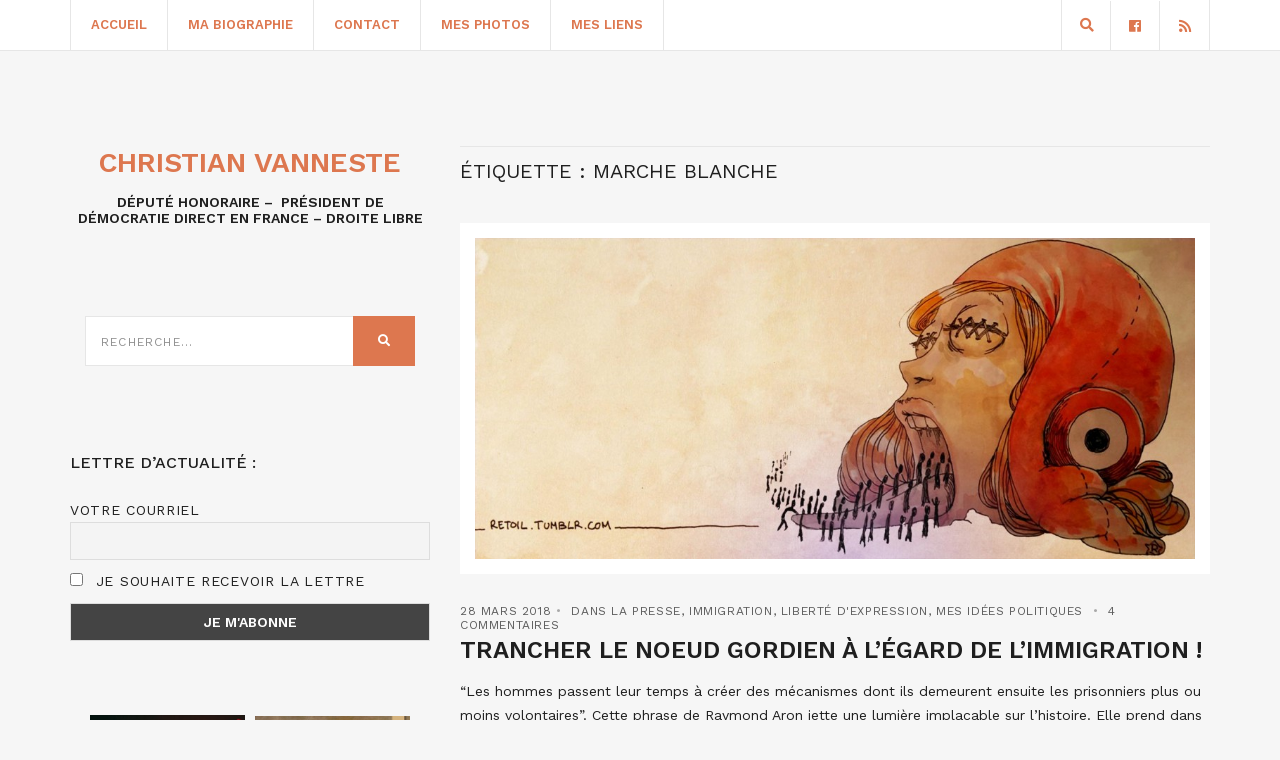

--- FILE ---
content_type: text/html; charset=utf-8
request_url: https://www.google.com/recaptcha/api2/anchor?ar=1&k=6LdXE10pAAAAAIJclnxDY4zLo_3VDe-lPlGPokh0&co=aHR0cHM6Ly93d3cuY2hyaXN0aWFudmFubmVzdGUuZnI6NDQz&hl=en&v=PoyoqOPhxBO7pBk68S4YbpHZ&size=invisible&anchor-ms=20000&execute-ms=30000&cb=4m4gaep2dkox
body_size: 48506
content:
<!DOCTYPE HTML><html dir="ltr" lang="en"><head><meta http-equiv="Content-Type" content="text/html; charset=UTF-8">
<meta http-equiv="X-UA-Compatible" content="IE=edge">
<title>reCAPTCHA</title>
<style type="text/css">
/* cyrillic-ext */
@font-face {
  font-family: 'Roboto';
  font-style: normal;
  font-weight: 400;
  font-stretch: 100%;
  src: url(//fonts.gstatic.com/s/roboto/v48/KFO7CnqEu92Fr1ME7kSn66aGLdTylUAMa3GUBHMdazTgWw.woff2) format('woff2');
  unicode-range: U+0460-052F, U+1C80-1C8A, U+20B4, U+2DE0-2DFF, U+A640-A69F, U+FE2E-FE2F;
}
/* cyrillic */
@font-face {
  font-family: 'Roboto';
  font-style: normal;
  font-weight: 400;
  font-stretch: 100%;
  src: url(//fonts.gstatic.com/s/roboto/v48/KFO7CnqEu92Fr1ME7kSn66aGLdTylUAMa3iUBHMdazTgWw.woff2) format('woff2');
  unicode-range: U+0301, U+0400-045F, U+0490-0491, U+04B0-04B1, U+2116;
}
/* greek-ext */
@font-face {
  font-family: 'Roboto';
  font-style: normal;
  font-weight: 400;
  font-stretch: 100%;
  src: url(//fonts.gstatic.com/s/roboto/v48/KFO7CnqEu92Fr1ME7kSn66aGLdTylUAMa3CUBHMdazTgWw.woff2) format('woff2');
  unicode-range: U+1F00-1FFF;
}
/* greek */
@font-face {
  font-family: 'Roboto';
  font-style: normal;
  font-weight: 400;
  font-stretch: 100%;
  src: url(//fonts.gstatic.com/s/roboto/v48/KFO7CnqEu92Fr1ME7kSn66aGLdTylUAMa3-UBHMdazTgWw.woff2) format('woff2');
  unicode-range: U+0370-0377, U+037A-037F, U+0384-038A, U+038C, U+038E-03A1, U+03A3-03FF;
}
/* math */
@font-face {
  font-family: 'Roboto';
  font-style: normal;
  font-weight: 400;
  font-stretch: 100%;
  src: url(//fonts.gstatic.com/s/roboto/v48/KFO7CnqEu92Fr1ME7kSn66aGLdTylUAMawCUBHMdazTgWw.woff2) format('woff2');
  unicode-range: U+0302-0303, U+0305, U+0307-0308, U+0310, U+0312, U+0315, U+031A, U+0326-0327, U+032C, U+032F-0330, U+0332-0333, U+0338, U+033A, U+0346, U+034D, U+0391-03A1, U+03A3-03A9, U+03B1-03C9, U+03D1, U+03D5-03D6, U+03F0-03F1, U+03F4-03F5, U+2016-2017, U+2034-2038, U+203C, U+2040, U+2043, U+2047, U+2050, U+2057, U+205F, U+2070-2071, U+2074-208E, U+2090-209C, U+20D0-20DC, U+20E1, U+20E5-20EF, U+2100-2112, U+2114-2115, U+2117-2121, U+2123-214F, U+2190, U+2192, U+2194-21AE, U+21B0-21E5, U+21F1-21F2, U+21F4-2211, U+2213-2214, U+2216-22FF, U+2308-230B, U+2310, U+2319, U+231C-2321, U+2336-237A, U+237C, U+2395, U+239B-23B7, U+23D0, U+23DC-23E1, U+2474-2475, U+25AF, U+25B3, U+25B7, U+25BD, U+25C1, U+25CA, U+25CC, U+25FB, U+266D-266F, U+27C0-27FF, U+2900-2AFF, U+2B0E-2B11, U+2B30-2B4C, U+2BFE, U+3030, U+FF5B, U+FF5D, U+1D400-1D7FF, U+1EE00-1EEFF;
}
/* symbols */
@font-face {
  font-family: 'Roboto';
  font-style: normal;
  font-weight: 400;
  font-stretch: 100%;
  src: url(//fonts.gstatic.com/s/roboto/v48/KFO7CnqEu92Fr1ME7kSn66aGLdTylUAMaxKUBHMdazTgWw.woff2) format('woff2');
  unicode-range: U+0001-000C, U+000E-001F, U+007F-009F, U+20DD-20E0, U+20E2-20E4, U+2150-218F, U+2190, U+2192, U+2194-2199, U+21AF, U+21E6-21F0, U+21F3, U+2218-2219, U+2299, U+22C4-22C6, U+2300-243F, U+2440-244A, U+2460-24FF, U+25A0-27BF, U+2800-28FF, U+2921-2922, U+2981, U+29BF, U+29EB, U+2B00-2BFF, U+4DC0-4DFF, U+FFF9-FFFB, U+10140-1018E, U+10190-1019C, U+101A0, U+101D0-101FD, U+102E0-102FB, U+10E60-10E7E, U+1D2C0-1D2D3, U+1D2E0-1D37F, U+1F000-1F0FF, U+1F100-1F1AD, U+1F1E6-1F1FF, U+1F30D-1F30F, U+1F315, U+1F31C, U+1F31E, U+1F320-1F32C, U+1F336, U+1F378, U+1F37D, U+1F382, U+1F393-1F39F, U+1F3A7-1F3A8, U+1F3AC-1F3AF, U+1F3C2, U+1F3C4-1F3C6, U+1F3CA-1F3CE, U+1F3D4-1F3E0, U+1F3ED, U+1F3F1-1F3F3, U+1F3F5-1F3F7, U+1F408, U+1F415, U+1F41F, U+1F426, U+1F43F, U+1F441-1F442, U+1F444, U+1F446-1F449, U+1F44C-1F44E, U+1F453, U+1F46A, U+1F47D, U+1F4A3, U+1F4B0, U+1F4B3, U+1F4B9, U+1F4BB, U+1F4BF, U+1F4C8-1F4CB, U+1F4D6, U+1F4DA, U+1F4DF, U+1F4E3-1F4E6, U+1F4EA-1F4ED, U+1F4F7, U+1F4F9-1F4FB, U+1F4FD-1F4FE, U+1F503, U+1F507-1F50B, U+1F50D, U+1F512-1F513, U+1F53E-1F54A, U+1F54F-1F5FA, U+1F610, U+1F650-1F67F, U+1F687, U+1F68D, U+1F691, U+1F694, U+1F698, U+1F6AD, U+1F6B2, U+1F6B9-1F6BA, U+1F6BC, U+1F6C6-1F6CF, U+1F6D3-1F6D7, U+1F6E0-1F6EA, U+1F6F0-1F6F3, U+1F6F7-1F6FC, U+1F700-1F7FF, U+1F800-1F80B, U+1F810-1F847, U+1F850-1F859, U+1F860-1F887, U+1F890-1F8AD, U+1F8B0-1F8BB, U+1F8C0-1F8C1, U+1F900-1F90B, U+1F93B, U+1F946, U+1F984, U+1F996, U+1F9E9, U+1FA00-1FA6F, U+1FA70-1FA7C, U+1FA80-1FA89, U+1FA8F-1FAC6, U+1FACE-1FADC, U+1FADF-1FAE9, U+1FAF0-1FAF8, U+1FB00-1FBFF;
}
/* vietnamese */
@font-face {
  font-family: 'Roboto';
  font-style: normal;
  font-weight: 400;
  font-stretch: 100%;
  src: url(//fonts.gstatic.com/s/roboto/v48/KFO7CnqEu92Fr1ME7kSn66aGLdTylUAMa3OUBHMdazTgWw.woff2) format('woff2');
  unicode-range: U+0102-0103, U+0110-0111, U+0128-0129, U+0168-0169, U+01A0-01A1, U+01AF-01B0, U+0300-0301, U+0303-0304, U+0308-0309, U+0323, U+0329, U+1EA0-1EF9, U+20AB;
}
/* latin-ext */
@font-face {
  font-family: 'Roboto';
  font-style: normal;
  font-weight: 400;
  font-stretch: 100%;
  src: url(//fonts.gstatic.com/s/roboto/v48/KFO7CnqEu92Fr1ME7kSn66aGLdTylUAMa3KUBHMdazTgWw.woff2) format('woff2');
  unicode-range: U+0100-02BA, U+02BD-02C5, U+02C7-02CC, U+02CE-02D7, U+02DD-02FF, U+0304, U+0308, U+0329, U+1D00-1DBF, U+1E00-1E9F, U+1EF2-1EFF, U+2020, U+20A0-20AB, U+20AD-20C0, U+2113, U+2C60-2C7F, U+A720-A7FF;
}
/* latin */
@font-face {
  font-family: 'Roboto';
  font-style: normal;
  font-weight: 400;
  font-stretch: 100%;
  src: url(//fonts.gstatic.com/s/roboto/v48/KFO7CnqEu92Fr1ME7kSn66aGLdTylUAMa3yUBHMdazQ.woff2) format('woff2');
  unicode-range: U+0000-00FF, U+0131, U+0152-0153, U+02BB-02BC, U+02C6, U+02DA, U+02DC, U+0304, U+0308, U+0329, U+2000-206F, U+20AC, U+2122, U+2191, U+2193, U+2212, U+2215, U+FEFF, U+FFFD;
}
/* cyrillic-ext */
@font-face {
  font-family: 'Roboto';
  font-style: normal;
  font-weight: 500;
  font-stretch: 100%;
  src: url(//fonts.gstatic.com/s/roboto/v48/KFO7CnqEu92Fr1ME7kSn66aGLdTylUAMa3GUBHMdazTgWw.woff2) format('woff2');
  unicode-range: U+0460-052F, U+1C80-1C8A, U+20B4, U+2DE0-2DFF, U+A640-A69F, U+FE2E-FE2F;
}
/* cyrillic */
@font-face {
  font-family: 'Roboto';
  font-style: normal;
  font-weight: 500;
  font-stretch: 100%;
  src: url(//fonts.gstatic.com/s/roboto/v48/KFO7CnqEu92Fr1ME7kSn66aGLdTylUAMa3iUBHMdazTgWw.woff2) format('woff2');
  unicode-range: U+0301, U+0400-045F, U+0490-0491, U+04B0-04B1, U+2116;
}
/* greek-ext */
@font-face {
  font-family: 'Roboto';
  font-style: normal;
  font-weight: 500;
  font-stretch: 100%;
  src: url(//fonts.gstatic.com/s/roboto/v48/KFO7CnqEu92Fr1ME7kSn66aGLdTylUAMa3CUBHMdazTgWw.woff2) format('woff2');
  unicode-range: U+1F00-1FFF;
}
/* greek */
@font-face {
  font-family: 'Roboto';
  font-style: normal;
  font-weight: 500;
  font-stretch: 100%;
  src: url(//fonts.gstatic.com/s/roboto/v48/KFO7CnqEu92Fr1ME7kSn66aGLdTylUAMa3-UBHMdazTgWw.woff2) format('woff2');
  unicode-range: U+0370-0377, U+037A-037F, U+0384-038A, U+038C, U+038E-03A1, U+03A3-03FF;
}
/* math */
@font-face {
  font-family: 'Roboto';
  font-style: normal;
  font-weight: 500;
  font-stretch: 100%;
  src: url(//fonts.gstatic.com/s/roboto/v48/KFO7CnqEu92Fr1ME7kSn66aGLdTylUAMawCUBHMdazTgWw.woff2) format('woff2');
  unicode-range: U+0302-0303, U+0305, U+0307-0308, U+0310, U+0312, U+0315, U+031A, U+0326-0327, U+032C, U+032F-0330, U+0332-0333, U+0338, U+033A, U+0346, U+034D, U+0391-03A1, U+03A3-03A9, U+03B1-03C9, U+03D1, U+03D5-03D6, U+03F0-03F1, U+03F4-03F5, U+2016-2017, U+2034-2038, U+203C, U+2040, U+2043, U+2047, U+2050, U+2057, U+205F, U+2070-2071, U+2074-208E, U+2090-209C, U+20D0-20DC, U+20E1, U+20E5-20EF, U+2100-2112, U+2114-2115, U+2117-2121, U+2123-214F, U+2190, U+2192, U+2194-21AE, U+21B0-21E5, U+21F1-21F2, U+21F4-2211, U+2213-2214, U+2216-22FF, U+2308-230B, U+2310, U+2319, U+231C-2321, U+2336-237A, U+237C, U+2395, U+239B-23B7, U+23D0, U+23DC-23E1, U+2474-2475, U+25AF, U+25B3, U+25B7, U+25BD, U+25C1, U+25CA, U+25CC, U+25FB, U+266D-266F, U+27C0-27FF, U+2900-2AFF, U+2B0E-2B11, U+2B30-2B4C, U+2BFE, U+3030, U+FF5B, U+FF5D, U+1D400-1D7FF, U+1EE00-1EEFF;
}
/* symbols */
@font-face {
  font-family: 'Roboto';
  font-style: normal;
  font-weight: 500;
  font-stretch: 100%;
  src: url(//fonts.gstatic.com/s/roboto/v48/KFO7CnqEu92Fr1ME7kSn66aGLdTylUAMaxKUBHMdazTgWw.woff2) format('woff2');
  unicode-range: U+0001-000C, U+000E-001F, U+007F-009F, U+20DD-20E0, U+20E2-20E4, U+2150-218F, U+2190, U+2192, U+2194-2199, U+21AF, U+21E6-21F0, U+21F3, U+2218-2219, U+2299, U+22C4-22C6, U+2300-243F, U+2440-244A, U+2460-24FF, U+25A0-27BF, U+2800-28FF, U+2921-2922, U+2981, U+29BF, U+29EB, U+2B00-2BFF, U+4DC0-4DFF, U+FFF9-FFFB, U+10140-1018E, U+10190-1019C, U+101A0, U+101D0-101FD, U+102E0-102FB, U+10E60-10E7E, U+1D2C0-1D2D3, U+1D2E0-1D37F, U+1F000-1F0FF, U+1F100-1F1AD, U+1F1E6-1F1FF, U+1F30D-1F30F, U+1F315, U+1F31C, U+1F31E, U+1F320-1F32C, U+1F336, U+1F378, U+1F37D, U+1F382, U+1F393-1F39F, U+1F3A7-1F3A8, U+1F3AC-1F3AF, U+1F3C2, U+1F3C4-1F3C6, U+1F3CA-1F3CE, U+1F3D4-1F3E0, U+1F3ED, U+1F3F1-1F3F3, U+1F3F5-1F3F7, U+1F408, U+1F415, U+1F41F, U+1F426, U+1F43F, U+1F441-1F442, U+1F444, U+1F446-1F449, U+1F44C-1F44E, U+1F453, U+1F46A, U+1F47D, U+1F4A3, U+1F4B0, U+1F4B3, U+1F4B9, U+1F4BB, U+1F4BF, U+1F4C8-1F4CB, U+1F4D6, U+1F4DA, U+1F4DF, U+1F4E3-1F4E6, U+1F4EA-1F4ED, U+1F4F7, U+1F4F9-1F4FB, U+1F4FD-1F4FE, U+1F503, U+1F507-1F50B, U+1F50D, U+1F512-1F513, U+1F53E-1F54A, U+1F54F-1F5FA, U+1F610, U+1F650-1F67F, U+1F687, U+1F68D, U+1F691, U+1F694, U+1F698, U+1F6AD, U+1F6B2, U+1F6B9-1F6BA, U+1F6BC, U+1F6C6-1F6CF, U+1F6D3-1F6D7, U+1F6E0-1F6EA, U+1F6F0-1F6F3, U+1F6F7-1F6FC, U+1F700-1F7FF, U+1F800-1F80B, U+1F810-1F847, U+1F850-1F859, U+1F860-1F887, U+1F890-1F8AD, U+1F8B0-1F8BB, U+1F8C0-1F8C1, U+1F900-1F90B, U+1F93B, U+1F946, U+1F984, U+1F996, U+1F9E9, U+1FA00-1FA6F, U+1FA70-1FA7C, U+1FA80-1FA89, U+1FA8F-1FAC6, U+1FACE-1FADC, U+1FADF-1FAE9, U+1FAF0-1FAF8, U+1FB00-1FBFF;
}
/* vietnamese */
@font-face {
  font-family: 'Roboto';
  font-style: normal;
  font-weight: 500;
  font-stretch: 100%;
  src: url(//fonts.gstatic.com/s/roboto/v48/KFO7CnqEu92Fr1ME7kSn66aGLdTylUAMa3OUBHMdazTgWw.woff2) format('woff2');
  unicode-range: U+0102-0103, U+0110-0111, U+0128-0129, U+0168-0169, U+01A0-01A1, U+01AF-01B0, U+0300-0301, U+0303-0304, U+0308-0309, U+0323, U+0329, U+1EA0-1EF9, U+20AB;
}
/* latin-ext */
@font-face {
  font-family: 'Roboto';
  font-style: normal;
  font-weight: 500;
  font-stretch: 100%;
  src: url(//fonts.gstatic.com/s/roboto/v48/KFO7CnqEu92Fr1ME7kSn66aGLdTylUAMa3KUBHMdazTgWw.woff2) format('woff2');
  unicode-range: U+0100-02BA, U+02BD-02C5, U+02C7-02CC, U+02CE-02D7, U+02DD-02FF, U+0304, U+0308, U+0329, U+1D00-1DBF, U+1E00-1E9F, U+1EF2-1EFF, U+2020, U+20A0-20AB, U+20AD-20C0, U+2113, U+2C60-2C7F, U+A720-A7FF;
}
/* latin */
@font-face {
  font-family: 'Roboto';
  font-style: normal;
  font-weight: 500;
  font-stretch: 100%;
  src: url(//fonts.gstatic.com/s/roboto/v48/KFO7CnqEu92Fr1ME7kSn66aGLdTylUAMa3yUBHMdazQ.woff2) format('woff2');
  unicode-range: U+0000-00FF, U+0131, U+0152-0153, U+02BB-02BC, U+02C6, U+02DA, U+02DC, U+0304, U+0308, U+0329, U+2000-206F, U+20AC, U+2122, U+2191, U+2193, U+2212, U+2215, U+FEFF, U+FFFD;
}
/* cyrillic-ext */
@font-face {
  font-family: 'Roboto';
  font-style: normal;
  font-weight: 900;
  font-stretch: 100%;
  src: url(//fonts.gstatic.com/s/roboto/v48/KFO7CnqEu92Fr1ME7kSn66aGLdTylUAMa3GUBHMdazTgWw.woff2) format('woff2');
  unicode-range: U+0460-052F, U+1C80-1C8A, U+20B4, U+2DE0-2DFF, U+A640-A69F, U+FE2E-FE2F;
}
/* cyrillic */
@font-face {
  font-family: 'Roboto';
  font-style: normal;
  font-weight: 900;
  font-stretch: 100%;
  src: url(//fonts.gstatic.com/s/roboto/v48/KFO7CnqEu92Fr1ME7kSn66aGLdTylUAMa3iUBHMdazTgWw.woff2) format('woff2');
  unicode-range: U+0301, U+0400-045F, U+0490-0491, U+04B0-04B1, U+2116;
}
/* greek-ext */
@font-face {
  font-family: 'Roboto';
  font-style: normal;
  font-weight: 900;
  font-stretch: 100%;
  src: url(//fonts.gstatic.com/s/roboto/v48/KFO7CnqEu92Fr1ME7kSn66aGLdTylUAMa3CUBHMdazTgWw.woff2) format('woff2');
  unicode-range: U+1F00-1FFF;
}
/* greek */
@font-face {
  font-family: 'Roboto';
  font-style: normal;
  font-weight: 900;
  font-stretch: 100%;
  src: url(//fonts.gstatic.com/s/roboto/v48/KFO7CnqEu92Fr1ME7kSn66aGLdTylUAMa3-UBHMdazTgWw.woff2) format('woff2');
  unicode-range: U+0370-0377, U+037A-037F, U+0384-038A, U+038C, U+038E-03A1, U+03A3-03FF;
}
/* math */
@font-face {
  font-family: 'Roboto';
  font-style: normal;
  font-weight: 900;
  font-stretch: 100%;
  src: url(//fonts.gstatic.com/s/roboto/v48/KFO7CnqEu92Fr1ME7kSn66aGLdTylUAMawCUBHMdazTgWw.woff2) format('woff2');
  unicode-range: U+0302-0303, U+0305, U+0307-0308, U+0310, U+0312, U+0315, U+031A, U+0326-0327, U+032C, U+032F-0330, U+0332-0333, U+0338, U+033A, U+0346, U+034D, U+0391-03A1, U+03A3-03A9, U+03B1-03C9, U+03D1, U+03D5-03D6, U+03F0-03F1, U+03F4-03F5, U+2016-2017, U+2034-2038, U+203C, U+2040, U+2043, U+2047, U+2050, U+2057, U+205F, U+2070-2071, U+2074-208E, U+2090-209C, U+20D0-20DC, U+20E1, U+20E5-20EF, U+2100-2112, U+2114-2115, U+2117-2121, U+2123-214F, U+2190, U+2192, U+2194-21AE, U+21B0-21E5, U+21F1-21F2, U+21F4-2211, U+2213-2214, U+2216-22FF, U+2308-230B, U+2310, U+2319, U+231C-2321, U+2336-237A, U+237C, U+2395, U+239B-23B7, U+23D0, U+23DC-23E1, U+2474-2475, U+25AF, U+25B3, U+25B7, U+25BD, U+25C1, U+25CA, U+25CC, U+25FB, U+266D-266F, U+27C0-27FF, U+2900-2AFF, U+2B0E-2B11, U+2B30-2B4C, U+2BFE, U+3030, U+FF5B, U+FF5D, U+1D400-1D7FF, U+1EE00-1EEFF;
}
/* symbols */
@font-face {
  font-family: 'Roboto';
  font-style: normal;
  font-weight: 900;
  font-stretch: 100%;
  src: url(//fonts.gstatic.com/s/roboto/v48/KFO7CnqEu92Fr1ME7kSn66aGLdTylUAMaxKUBHMdazTgWw.woff2) format('woff2');
  unicode-range: U+0001-000C, U+000E-001F, U+007F-009F, U+20DD-20E0, U+20E2-20E4, U+2150-218F, U+2190, U+2192, U+2194-2199, U+21AF, U+21E6-21F0, U+21F3, U+2218-2219, U+2299, U+22C4-22C6, U+2300-243F, U+2440-244A, U+2460-24FF, U+25A0-27BF, U+2800-28FF, U+2921-2922, U+2981, U+29BF, U+29EB, U+2B00-2BFF, U+4DC0-4DFF, U+FFF9-FFFB, U+10140-1018E, U+10190-1019C, U+101A0, U+101D0-101FD, U+102E0-102FB, U+10E60-10E7E, U+1D2C0-1D2D3, U+1D2E0-1D37F, U+1F000-1F0FF, U+1F100-1F1AD, U+1F1E6-1F1FF, U+1F30D-1F30F, U+1F315, U+1F31C, U+1F31E, U+1F320-1F32C, U+1F336, U+1F378, U+1F37D, U+1F382, U+1F393-1F39F, U+1F3A7-1F3A8, U+1F3AC-1F3AF, U+1F3C2, U+1F3C4-1F3C6, U+1F3CA-1F3CE, U+1F3D4-1F3E0, U+1F3ED, U+1F3F1-1F3F3, U+1F3F5-1F3F7, U+1F408, U+1F415, U+1F41F, U+1F426, U+1F43F, U+1F441-1F442, U+1F444, U+1F446-1F449, U+1F44C-1F44E, U+1F453, U+1F46A, U+1F47D, U+1F4A3, U+1F4B0, U+1F4B3, U+1F4B9, U+1F4BB, U+1F4BF, U+1F4C8-1F4CB, U+1F4D6, U+1F4DA, U+1F4DF, U+1F4E3-1F4E6, U+1F4EA-1F4ED, U+1F4F7, U+1F4F9-1F4FB, U+1F4FD-1F4FE, U+1F503, U+1F507-1F50B, U+1F50D, U+1F512-1F513, U+1F53E-1F54A, U+1F54F-1F5FA, U+1F610, U+1F650-1F67F, U+1F687, U+1F68D, U+1F691, U+1F694, U+1F698, U+1F6AD, U+1F6B2, U+1F6B9-1F6BA, U+1F6BC, U+1F6C6-1F6CF, U+1F6D3-1F6D7, U+1F6E0-1F6EA, U+1F6F0-1F6F3, U+1F6F7-1F6FC, U+1F700-1F7FF, U+1F800-1F80B, U+1F810-1F847, U+1F850-1F859, U+1F860-1F887, U+1F890-1F8AD, U+1F8B0-1F8BB, U+1F8C0-1F8C1, U+1F900-1F90B, U+1F93B, U+1F946, U+1F984, U+1F996, U+1F9E9, U+1FA00-1FA6F, U+1FA70-1FA7C, U+1FA80-1FA89, U+1FA8F-1FAC6, U+1FACE-1FADC, U+1FADF-1FAE9, U+1FAF0-1FAF8, U+1FB00-1FBFF;
}
/* vietnamese */
@font-face {
  font-family: 'Roboto';
  font-style: normal;
  font-weight: 900;
  font-stretch: 100%;
  src: url(//fonts.gstatic.com/s/roboto/v48/KFO7CnqEu92Fr1ME7kSn66aGLdTylUAMa3OUBHMdazTgWw.woff2) format('woff2');
  unicode-range: U+0102-0103, U+0110-0111, U+0128-0129, U+0168-0169, U+01A0-01A1, U+01AF-01B0, U+0300-0301, U+0303-0304, U+0308-0309, U+0323, U+0329, U+1EA0-1EF9, U+20AB;
}
/* latin-ext */
@font-face {
  font-family: 'Roboto';
  font-style: normal;
  font-weight: 900;
  font-stretch: 100%;
  src: url(//fonts.gstatic.com/s/roboto/v48/KFO7CnqEu92Fr1ME7kSn66aGLdTylUAMa3KUBHMdazTgWw.woff2) format('woff2');
  unicode-range: U+0100-02BA, U+02BD-02C5, U+02C7-02CC, U+02CE-02D7, U+02DD-02FF, U+0304, U+0308, U+0329, U+1D00-1DBF, U+1E00-1E9F, U+1EF2-1EFF, U+2020, U+20A0-20AB, U+20AD-20C0, U+2113, U+2C60-2C7F, U+A720-A7FF;
}
/* latin */
@font-face {
  font-family: 'Roboto';
  font-style: normal;
  font-weight: 900;
  font-stretch: 100%;
  src: url(//fonts.gstatic.com/s/roboto/v48/KFO7CnqEu92Fr1ME7kSn66aGLdTylUAMa3yUBHMdazQ.woff2) format('woff2');
  unicode-range: U+0000-00FF, U+0131, U+0152-0153, U+02BB-02BC, U+02C6, U+02DA, U+02DC, U+0304, U+0308, U+0329, U+2000-206F, U+20AC, U+2122, U+2191, U+2193, U+2212, U+2215, U+FEFF, U+FFFD;
}

</style>
<link rel="stylesheet" type="text/css" href="https://www.gstatic.com/recaptcha/releases/PoyoqOPhxBO7pBk68S4YbpHZ/styles__ltr.css">
<script nonce="TbRVHa7nEXKTpR6N58FJQQ" type="text/javascript">window['__recaptcha_api'] = 'https://www.google.com/recaptcha/api2/';</script>
<script type="text/javascript" src="https://www.gstatic.com/recaptcha/releases/PoyoqOPhxBO7pBk68S4YbpHZ/recaptcha__en.js" nonce="TbRVHa7nEXKTpR6N58FJQQ">
      
    </script></head>
<body><div id="rc-anchor-alert" class="rc-anchor-alert"></div>
<input type="hidden" id="recaptcha-token" value="[base64]">
<script type="text/javascript" nonce="TbRVHa7nEXKTpR6N58FJQQ">
      recaptcha.anchor.Main.init("[\x22ainput\x22,[\x22bgdata\x22,\x22\x22,\[base64]/[base64]/bmV3IFpbdF0obVswXSk6Sz09Mj9uZXcgWlt0XShtWzBdLG1bMV0pOks9PTM/bmV3IFpbdF0obVswXSxtWzFdLG1bMl0pOks9PTQ/[base64]/[base64]/[base64]/[base64]/[base64]/[base64]/[base64]/[base64]/[base64]/[base64]/[base64]/[base64]/[base64]/[base64]\\u003d\\u003d\x22,\[base64]\x22,\x22wpPCkcODw59iKDJjwpPDmcKEeQBteWHDn8O2wo7DgyhVLcK/wr3DncO4wrjCkcKuLwjDhWbDrsOTH8OYw7hsVFs6YSHDtVpxwovDr2pwVMO9wozCicO3ejsRwpc2wp/DtS/[base64]/w6JsUMKkIwDCp8O+B8KtwrXDs8OQwqgyV3/CkHbDoCslwq03w6LChcKHX13Ds8ORG1XDkMOjRMK4VxrCkBlrw5xxwq7CrAQECcOYOjMwwpU+esKcwp3Dq1PCjkzDuQrCmsOCwp/DjcKBVcO7W18Mw5JMZkJFZsOjbmjCoMKbBsKmw54BFyjDkyErfk7DgcKCw5MwVMKdehVJw6ElwqMSwqBWw4bCj3jCisK+OR0BacOAdMOJQ8KEa3hXwrzDkXMPw48wdhrCj8OpwospRUV6w7M4wo3CtsKSP8KEPD8qc1/Ct8KFRcOfRsOdfksVBUDDm8KBUcOhw5HDkDHDmlpfZ3rDiRYNbUogw5HDnTXDmwHDo3jCrsO8wpvDqcOABsOwBMOswpZkektecsK8w7jCv8K6csO9M1xxEsOPw7t5w7LDsmxIwqrDq8Ogwpg+wqtww6TCmjbDjGDDuVzCo8KBYcKWWidewpHDk17DogkkZW/CnCzCl8Oywr7Do8O5UXpswrHDrcKpYWnCrsOjw7l2w5FSdcKBBcOMK8KjwqFOT8Oww4how5HDjm9NAjpqEcOvw7tELsOaYQI8O1MlTMKhXMOHwrESw50MwpNbQMOsKMKAAcOWS0/CgC1Zw4ZKw6/CrMKecgRXeMKqwr4oJWbDuG7CqhrDpSBOCQTCrCkCf8KiJ8KVQ0vClsKfwrXCgknDgsOGw6RqTh5PwpF8w67Cv2J+w6LDhFYGVSTDosK/FiRIw6Nbwqc2w4PCkRJzwp7DkMK5KwELAwB4w6scwpnDgyQtR8ONeD4nw4PCh8OWU8OxOmHCi8O3PMKMwpfDmcO+Dj1VQksaw7/[base64]/wr1Ocx7DoCE0FMKrOcONTsKJwqURw7wdwpXDgk1eYm/DnX0Xw4JdAxZjbsKmw5nCtXYvbnzCj3rClMOAF8O5w7jDt8OUdWANEQsNWj3DsUHDqHbDhAEww795w7FYwq1DYC0bGsKbLjBBw6xuPAjDk8KsI1DCgMOyTcKdM8ORwrjCqMK/wpF+w4EJwoxwesOaRMKNw5XCv8O+wpQBK8Kbw6hmwrHCjsOELsOrwoRKwq8yYkVaMg0/wrXDusKfe8Kfw7Q0wqPDnMKeEsOmw5XCkwHChxrDpicRwrcECcOFwpTDmcKuw6vDuCzDhxA8AsKmZiN4w6LDhcKKSMKdw6t2w7pMwqHDsSfDv8KFJ8ORB254wp53w7MXZVo0wolUw6XCshcEw6NAZsOTwobDjsOCwrBAT8ObYiNlwrotd8O+w63DpF3DgGwLEi9/wpYdwq3DqcKJw4fDgsKSw7nDtcKRQ8O3wpvDlmQyF8K+aMK9wplcw4bDnsO4JwLDjsOSGjPCmMOOesOXIw5xw7jCpCvDik/ChMKSwqjDnMKdaSF3BsOzwr1vT18gw5vDnzsXTMKpw4HCvcKnAEvDqhdVZQXDmCLDusKmwqjCm0TCjsKNw4vCrHbCqmPCtxwIWcOmST8YKR7DhDF3LFIawrbDpMKnMFY3KB/CjcKbwpoXWXEYXEPDrcOEwozDqMKzw4LCgwjDoMOvw4zClFR+wr/[base64]/bXvDkXhlwpB1U8OSZMOSZ1pMecOOw4/Cpkh+VsK8dsOtQ8Onw4sZw7l7w5jCjFwEwrFYwqHDlwnCmcOkE1DCpScdw7LCo8Ozw7dtw49Rw49OAcKiwrhlw6bDpXDDvWoVWU5Pw6XChcKMdsOUScO1cMO+w5PChVHCiF/CrsKnWHUmY3nDk2dJG8KcLiVIKsKnGcKAe2M/MjNAT8Kxw7AOw5FWw47Dp8KKEsOswrU9wpnDgWV1w59AecKBwowQTVoZw7MnWMOgw5V9MsKlwqrDmcOzw5E5wpcswrVyd3Y6HcOzwpMUNsKswr/DjcKow5heecKhKVEtwq0nTsKbw5/[base64]/CukXDjcOTwpHClWAMw7PDkMO+J147wovDukHCiirDnEfDsW9PwpY+w7sdw6ooLSosPVh/LsOcL8Oxwqwsw4vCjFJNIig6w5LCtMO7asOgWFQmwofDssKGw77Dm8OywoAsw73DmcO2O8Kcw4LCpsKkRg4lw4jCpErCljHCgULCpDvCmF7Cr1E9f00bwqZHwrHDs25CwqfCu8OUwqzDr8OmwpcBwrE5IMOtw4F/[base64]/CtEVqwrEpEsKVw7B8JBRVdkNIYMKmQSArAsOdwoAWQ31vwpxNw7fCr8KMVMOYw7bDriHDoMKTNcKZwo8GN8KGwp5Lwo4/VsONesKdYUbCpyzDtlrCj8KzRMOfwrl+WMKaw7E4Y8K/NsOfYTTDlsOkJxzChwvCtMKBHnXCiCwxw7Q5wozCmMKPAgzDp8KKwp9/w6PChF7DhDzDhcKKORcZU8KzRMKIwoHDnsKuZ8OsdxZpIyQSwo/CoG3ChcOAwqzCtcOkTsK6CAjDiSB4wqDCi8OKwqjDg8KdKjXCmHkkwpHCtsKCw4Z1cGDCoyI1wrBrwrXDtARnFcOweznDucK9wq1kVS9yYMKTwoxUw6DCh8OKwpkAwp/DhBk6w6t9MMOIZMOuwplgw67DhcKewqTCmWlOCSDDv0xVEsOKw5PDjV4lD8OME8KuwoXCqzxeOSfCkMKnRQrCvD5jDcOmw5fDo8K8SUvCp03CmcKsLcO/Mj3Dt8KBaMKaw4XDrBYVwpLCo8OhOcKVX8O1w73CpRQAGATDrVPCgStZw50Aw4nCgsKiPcKfRcOMw5xCIGAowrbCkMKswqXCp8ODwqx5EDRqXcO4McO1w6AeeUkgwqQiw4LCgcKZw4w3w4PDrjd9w4/CugErwpTDv8OBKSXDiMOowqYQw7fDuz/Dk2HDvcOBwpdqwoDCg0TDtcOcw5IQd8OsVHbCnsK/w49CPcKyF8Kmwpxqw50sBMOswqNFw70gID7CryQTwolpUyPChTdbPhzCnDzCqEgtwoM8wpTDhU9hBcO8WsKJRBHDo8O3w7fChVAlw5PDjsOIL8OZE8KsQEI8wpPDscKAGcKZw6d4wqEfwo7CrA3CunB+Uk8vDsOxwqYWbMObw4zChsOZw4wUb3Rswq3DlF/CkMK/QFt8MUPCoCzDqA48Z2pdw5XDgkNbUMKMF8KxARfCo8OLw7LDhi3DvMKZP2bDisO/wqtOw75NeBlhCyHDusO3SMOFc2sONcO9w64UwqPDuAjCnFE1wo/DpcOhAMOTSCbDlS93wpRXwrHDh8KUVX/CoF1TD8ORwobDmMOwb8Oaw6fCrnrDvTIyDMKoNhgpAcKfcsK7wqA8w5E3woXCscKew73ChFoZw67CvlRFZMOnwow4IMK+EWYwBMOiw5vDh8OMw7nCuX/DmsKWwqvDt3nDpWXDhifDvcKMOlXDnTrCmjXDkwY8wqhQw5Q1wrbDjgdEwoTCv1MMw5fDo03DkGzDgRXCp8KXw6wfwrvDqsKvJ0/Cqy/DlURPJlzCu8OGwq7Ck8KjRcKLw4Fkwp7CmAR0w5nClEkAasOXw4DDm8O5CsK4w4cAwq/[base64]/CkMKqRMOzGsKtU25Yw6YqS1sDwpjDocKBwrdhQsKGAsOpKsK0w6HDtnXCjSdcw5zDt8OSwo/DsT/CmWYNw5YId2fCqh17RsObwogIw6bDmsOPZwYHWcKQC8Orwp/DjcK/[base64]/Djz/[base64]/DnDnCnMOVw6YTE8O1OVJxw5t2EsKmwqoMHsOow78wwpPDmA/Cl8OyPcKGdMK0HcKOdMKgRMO9w607Hw/[base64]/CtH1Dw4nCnRsdHTzDjWFsw77Dt2XClcO6w5gjXsOIwq9FJhbDvD/[base64]/CkQYuWcKXw7JBwrXDi0Mdw5zDrcKDw5rDoMKKwp4Aw6fCkcKZwopSX0R6FEsWVyTClWNXEGMrfwoyw6M7woR6KcO5w78tZxvDsMOaQsOjwo8Qwpo/w6jCrcKqOB1MKlPDjGEwwrvDuAotw4LDs8O6bsKsczHCq8OnZl/DomM7f1/Cl8Kmw7goVsOYwosNwr5MwrBww7LDrMKPe8KIwowFw6chV8OFIcKew4bCucKuAk5qw5TCiFs1cWtVSsK0KhFYwqLDvnbCrgMlYMKWZsKZQjHCig/Dt8Ofw5TCjsODw7o8ZnfClwAowrhPCzMTLcOVbEF+VQ7CrDA6dFcCE3hnZxU0Cz3CqDkpXcOwwr1Ew4jDpMO5HsONwqcFw6pPLEjDj8OOw4RJJVPDoztXwqvCssKKAcOrw5EqN8KKwpTDm8Orw7PDgzjCp8K/w4R1TC/Dh8KZRMKAGcKuRSFNJj9KAhPCtMK7wrbCrQjDl8Owwol1WMK+wpcZL8OoDcOOL8KgJmzDvmnDpMOtOjDDocKPIxUiUMK7cA9KSMOzBgDDocK0w5Emw7TCl8KTwpkOwqoEwq3Cun/[base64]/[base64]/CmcKtVnJYw6jCo24yw6rCnG7DqMKIwpkyJ8KTw75BQcOiDzrDrTQSwpBPw6YdwrXCpxzDqcKYIXvDiwjDhyjCnA/Co0VEwpAQc3DCq0bCiFUjKMKhwq3DlMKfDSXDhmRkw5zDtcOCwrFQHXjDtcKmZsKsLMOUwoFOMj7CtcKlRA7DhMKIWGZBHcKuw4LCvh3DiMK9w7nDiw/CtjY4wojDoMKsRMK+w4bChMK/wqrCmX/CkVEcAcKMSmzCsHvCimYfOsOENTlSwqgXMjcIAMKfwoHDpsKxQcK5wojDu1oHw7c7wrrCs0zDq8OhwoV3wo/DrhPDkAHDs0Z8SsOvIV7CiCPDkDTCucKpw40Hw5nCssOTHgjDqBxiw7JdW8KHCmnDhDcAZzrDk8KMc2lYwo9Ew75RwognwoNLesKIAcKfw5sdwrl5A8KvasKGwr8Vw6fCpE99wowOwqPDicKewqPClhllwpPDusO/DcOBwrjCncKMwrUKDiQbOsO5dMOsKQtRwqobAsOlwq3DrTMRGw/Ct8KLwrdnHsKqekHDhcKXEGJowr1mw57CkEvCjmR4CQjCgcO+KsKHw4U/[base64]/[base64]/woRbwpV5wo80woNoXcOVWGXCrsOCf2l5KcKjw7RyZ116w6tzwq/Do0EYcsOfwoIAw5x+GcO0XcKvwr3DosK4IlXDpCXCuXzDsMO8acKMwr0bNgbCtB/[base64]/[base64]/DlXTCuTpfwq0Zw7UdNAsjwqXDpMKFBkx1csOFw6FwNWYHwpFTTmzDpAUKeMOywpoKwqBVPsK/[base64]/w7sKUER3wpbDm07CsnhCNgNaW8KswqBaV0hyI8Oxw63DjsO3U8K+w7NYD11DIcOvw6EDNMKUw5rDrcKLLcOBICB+woPDlFfDh8OkZgjCicOJWEMEw4jDtVPDiGnDrHsXwrNLwqIgw6shwpzCiR3Cmg/Djg8bw5Fiw70sw6XDh8KbwrLCt8KhH3HDjcOGRHIvw5NXwoZJwqd6w4k3E11aw7/DjMOgw4XCvcKkwoV/Vm5uwpJzbkzCmMOSwqrCo8Kmwq43wowlWnoXKi1xTWR7w7hWwr/DnsKUw5HCqCjDlMKlw73Dvnp5wo42w4dow7PDiSTDhMKpw7/CvcOywr3CggM9VsKBWMKGwoENeMK3wpnDlsOMO8Onb8Kcwr3CoH4pw61iw4nDmMKed8OwGH7CmsOQwpBSw5HDu8Oww4XCpF0bw7LDtMObw4I0wovCrlNowr5/AMOKwqLDtMKVIxTCocOuwoxVYMOPfMOxwrvDnGvDiAwgwonDjXB3wq5KHcK1w7wcN8OveMO2DEl1w51FSMOIYsKuNMKNdcOHecKWbFNgwokIwrDCgMObwqfCocO+HMKAYcKMQMKUwpnClhoUMcOLIMOGO8Kkwo4Ew5TDo3/CowN0woZ+SV7DhRx+Wk7Ci8Kmw4UYwoAgSMOrL8KDw5bCt8KPAlDCn8OvVsOaWSU0L8OJTwglGMO6w4YNw5/DiDbCgx/[base64]/ChcK/[base64]/CvsKIcsOGRMKiSRrDmsOebsOUwqXCkxTCoRRawpfCmMKpw6/DhkbDvAHDmMO+FcKxGkoZAcKRw4zCgMKnwpUrw4DDnMO8esOkwqpuwp1Fei/DlsKYw7sQSnxxw4cGPEbCtTjCvzbCqhBYw5BNVMKhwo/DlzhtwqNFGX/[base64]/[base64]/DuXTDnlTDnSvCsyk4UMODLcK7w4Y9JEs1PMKaw6vClRwsAMOuwqFNXsK/GcOHw40dwpckw7cAw5/CrRfClcO5esORFMOyPnnDh8KOwrtKGlHDnHZswpNxw5PDoF8Bw6x9bxtFYEvChXNJL8KLAsKGw4RMXsOrw5PClsOpwpQJAlXCoMK8w6TCjsKSScKLWBU/HTAFwpRDwqQnw61+w6/CkQPCnMOMw4MKwolSO8O/DRDCrjVawpfCksOcwpbDkibCnUtDQ8KVRcOfL8KnMMOGInnCjhAbHDQyYkPDkAx9wo/[base64]/DtRAGbMK8wrnDqTsbNsOrw6zDpsKzw5/DjHnDoEVVVsO9KcKiO8KTw4HCj8KBCllbwrTCisODRWcoacK6JyvDv1cJwodFclF0KsOsaVjDhm7Cn8OxEMKFXgzCuU8uccKrQcKAw4nCqGlqYsKTwp/[base64]/[base64]/HH44wo/DgmlOccKgw5EYbsK6YnrDoirCozzCgX8WKiHDucOVwr1PHcOnEzfDvMK3EHFYwpfDh8KEwrPDrETDhVJ8w6QwTcKREcOgdGQ3wq/[base64]/Cv1vDqMOYwozDsAfDtcKywo9sLBTDhxAwwpBeOsOhw5MHwqh+FnPDscOXKsORwqdlTx4zw6jCmMOrNQ/DjcO6w57Dj3jDlcKnQlULwrJuw60AbcOswop8S1PCrQdjwrMjWcOldlbCrGDCrHPCiQVhCsKpa8KFS8OYDMOiR8Onw40lB31YKxzClsOuOifDvsKZwoXDjxLCn8Ovw6p9QQXDlW/Cog9DwoEiWsKrQ8Orw6Brd1M5ZsOcwr9wDsKbWT3Dgw3DihokDx56TsO+wqNiW8KOwqFVwp91w7XDrHEnwplMZifCksKyXsO0XwvDmSgWJEDCrkXCvsOOacOXCQgCa2XDm8Okw5DCswvCvGU6w6DDpD/DjMK2w6nDqMOTDcOiw4HDpMKOSQISHcKvw5jCvWVfw6zDhG3DjsKmelbCtw5WW2Nrw6fCrUTCpsKBwrLDrGNZwq8vw7RNwok3L2PDnlTCmMKJw6DDu8K2ZcK/Q3s5YzjDnMKgLhrDuVkvwq3CsldiwpJqHwVdA3daw6LCjMKyDTMlwonCrHVow5AhwqbDlsKBRiHDjsK1wqDCgXbDnzlWw5bCtMKzAsKAwovCucOaw4hkwrB7BcOkAcKmE8OSwp/CssKNw6bDiWXDuDvDjMKsE8KJw4rCkcOYcsOmwol4WBbCnkjDgntIw6rCsDdkw4nDosOFL8KPXMKWK3rDllDCs8K+ScO/w5Isw5zCk8KLw5XDoDM4R8O/UU/DnETCjX7DmWLCoGF6wowZCMOuw4rDocKew7l7anbDpHECKwXDksOkS8KMJDJBw44MVsOkcsO+wq3Ck8O5AALDjsKhwpLCryphwrfCmMOBCMKeCsOCGDbCscOybcOuRwobw4AmwpDCicK/AcOjIsOfwq/[base64]/w4nDlyp2ZsK0woHCq8KOw5h+woLDsR7DqXcbKg83RRXDi8Klw48dU0MCw6zDqcK/w6LChkfCnsO9Ukc4wrfCjG13R8KQw6zDi8KYfsOwPcKewoDDk1MCG1HDuEXDnsOpwqPCilDCrMOCLTfCvMKjw5Bgd1zCkHXDiz/Do2zCj3Q1wqvDvVRYSBsDTsK9ZjseRAzCtcORHHAXHcOxLMO9w7gxw6RNC8KDdCxpwrHCncKIbDLDtcKkcsKDw6B2w6Bvei4EwpHDsCvDkj1Awqpaw7QTLMOowr9oZzHCksKzPUs+w7LCrcKEwpfDoMOdwqTDrnPDlU/Cm0HCvjfDvMOrcTPCpHUrF8KTw510w6/Ct2TDlcO4CyLDukDCusOtWsO0ZsKOwoDCmwUdw6Q9wqIFCcK2wp9ewpPDui/DqMKREkjCtg11b8KPDCfDm056RXBXH8OuwoHChsOjw4wgLl3DgcKgRQcXw4BaNwfDmnzCs8OMRsKdGsKyW8Onw5PDiC/[base64]/Du2TCgcKVw43ChDfCoSDDpm9Bw6zCkBxnw6DCkwU5MsODI1ZzBsKTX8OTD3nDjsOKCcKTwpvCicKvEQgQw7dsa0pVw5pbwrnCrMOAw5nCkSjDpMKUwrJQaMOcT07Cr8OJaltGwrnChQfDvcKcCcK4cFpfOD/DmsOnw47DmmnCvwbDiMOCwrgqHsOXwrvCkhfCuAU0w7tDIsK4w7/CucKAw7PCjsOJfxDDmcO+HyPCojZ2JMKNw5cyBkRQABIbw4oXw54WaiYawqPDtMOkWFHCtT9AVsOqb3rDgsKLZMO9wqQDBD/DlcKXeE7CmcK6BWInfMKbDMKoQsKew63CisO3w4xJXsOCI8Oaw6YaaG/DjcKpK1fDqzxPwqA/w5JDMFjDmE04wrkUbzvClR7CjcOnwq8rwrt7H8OlV8K1XcOGMsKDw7rDqsO7w4LCjmIdwoc/KVN/[base64]/FMOVMXJQbQYeZMKVasKvwoNQGWbCl8Oewo0tOSIrw6YKeQDDikPDrX9/w6XDhMKfDgnCrTw1QcOgYMO0w4XDuFY/w7t4w6vCtTdeE8OWwonCicOzwpHDgMOmw6xmJMKKw5gAwq/Dikd+c316EsKmw4zCt8O7wonCo8KSPUtRIGdvWcKOwqVUw6lNwq3Dn8Opw5/CjGV+woFjwpjDmsKZw5LCpMKpeSA/wqxJJSQdwqHDlTlrwptOwqzDnsKrw6ETPnloZ8Ohw65YwqQ9YQh/IsOww7ERR3cwdhbCmWTDkgcew5vCqUjDv8OfFmVoQMK6wo7DsxrCkVkOCBzDl8OMwpMVwrxWZ8Kjw5jDlMKlwq/DpsOGwpHCtMKjP8KCwrjCuyTChMKrwroVOsKCPVZowoDCk8OvwpHCrgLDnUdIw4vCp1cxw4YZw73Cp8OoaAnCksOjwoFnwrvCgUM/[base64]/Dm8Kjw6HCmhrCrSNzTsKcw6R9N1zCnsOgwpRABB1YwpYiWcKPVCjCnyo8w5nDtifCmUcQeWUBRGHDmQkzwrvDjsOFGQ9gCMKWwodeZMK9w7rDtH87DVxCUMOMScKvwpbDhsKXwq8Mw7XDpxfDp8KSwqUkw5B+wrM+QmDDkEMsw4TCqU7DhMKGCMK9wrY/wpnCg8KkfMO2QMOwwoZaVmDCkDhLCsKaUcOHHsKJwqogcmrCkcOMc8K1w5XDk8KDwpkgfksow4/CkMKaf8OnwrEcOlPDlCfDnsOrGcO0W2cOwrrDj8KQw40GVMOnw4FKGMOBw613e8KVw4NtCsK6PjtvwrVEw43DgsKVwpLCgMOpUcOJw5rDnllhw4jCoUzClcKsasKJH8OLwrUxKMKiFMKBw7QvUMOew5PDt8K7GXIuw65mFMOJwolPw5x0wqvDoTPCnHXDuMKwwr/CnMOVwqXChCzCpMKhw7bCssK0csO0QDUNJFBvEWXDjnwFw6jCvlrCjMOXdEsjfMKQTibDkDXCs1fDjMO1NsKrcTnCqMKXXCTCjcOVeMKMc2HChQXDvw7Cs047WMOmw7FxwrjCmcKtwpvCv1bCqXxnEhsNKW9CYcKbHx8jw7/DncK9Ngw6LsO3KgVmwqXDq8OCwr81w7vDoXrDvnzCmMKJOWnDoXwcP0h5JlANw78Lw7fCrn/CvMOwwrDCokkIwobCpWcnw4HClyEhKl/Ck3DDksKzw7MQw6vCmMOcw5TDgMK9w6x/[base64]/DicKIwpJCwpFaS8KiAQ/Doz3CiMKKwqtmHlbCicOwwrk/dMOZwrjDhMK/[base64]/CocKUEMOSw5DDiMKwwop9w53DhRccJG7ClSQ2GEUDAkdCw7YbHcKmwrVgDhPDkhDDlcOYwrFywrxzZ8KGO1DDtQYiasK4Ji4Fw7HCl8OvNMKxAnQHw712DCzCucO3Wl/DgDxsw6/ClsKNw480w5bDmcKZVsKmS2TDoS/CvMOvw7XClUpAwpnDisOlwonDkRAIwpNMw6UFYMKlI8KMwpnDuE9hwo4qwqvDiTc2w4LDucKSWwrDscKJfMKdKzNJElnCgXZ9wrzDgMK/Z8OXwo7DlcKOJiQuw6VvwoVPfsObMcKDHhQgeMO9UFxtw7oVIMK5w4rCnwtLT8KSS8OhEMK2w4pHwpg+woPDpsOJw7jCqXYUVGnDrMKEw4ErwqYLGCzCjz/CsMOnVx/Dg8Kaw4zCu8Kaw77DvzMeX3MWwpVYwrXDj8O5wooIHsObwq/[base64]/bkQ8w70sHhHDhFdCwohUIsK2wrBOMcKgUx/Cn058wocFw7rDplNFwoZcCMONT0nClCLCn1dODGJQwrNvwqXCm2Emwpxlw4d/XSHCusKNQcOLwp3CrhMffSZ9CAbDoMOVw73DhsKbw6lSYcO/[base64]/woTCqMK6KcO6PDZ2GcKuBDTDj8Oyw4YmXxwqVmvDtMK+w6bDtxNLwqsew6wJPQPCg8O+wo/CjsKVwowbFMKJwqnDjCrDssKjH2w7wpvDoE9ZGcO2w5s+w747dMK1Ti9xbkVPw5llwofCggYuw5HCjsK9CWHDg8Kow63Dv8OcwpjCnsK0wpN1w4dew7zDhShfwrfDgwguw7/DscKCw7Jtw6HCoSQkwrnCu3nDh8KowpYSwpUkVcOsKxVMwqTCnw3DvX3DnHXDn3LDvsKxA2ZCw60uwpPCnBfCssOTw5QCwr5ADMOHwqvDuMK2wqjCkTwFwqPDjMOME0QxwoXCsGJ4bkxswofCiBEOPlPDij/DhzzDnsOAwqnDo0HDl1HDqMOGOmdYwpTDu8KxwrfCgcKMEsKpw7IsdHbChDckwqXCtGEDVMKNbsKaVhvDp8OOJsO4WcOUwqtqw63CklnCh8KMUcKAQ8Okwp8IKcKiw4BrwoXDp8OmVHE6X8Ktw5IncMOydibDicOLwqt1RcOxw5/CnDLCgysawrkEwod+c8KGfsKsGTLDg3hIcsKswrHDv8OHw6rDssKqw7jDmQ3CjlDChcKewpvDgMKcw73CsQXDgsKYDsKAcV/DnMO1wrfDusOxw7/CmMOowp4vaMK0wp1hSBQOwogww6YtLsKhwofDlUXDjcK3w6bCkMOPDUdzw5AFwr/CtsOwwqgRKMOjOAXDs8KkwozChMOgw5HCkSPDvlvCscKawpXCt8OXwr8iw7ZGFMKMw4AUwq1wS8KdwpAjQcKYw6dha8K4woF4w7suw6HCuQrDuDrCjWjCkcOPOsKbw610wrbDr8OmK8OGAhgrUsKoGz59c8OCGsKTScOUHcOTwpzDpUHCg8KKw4bCpB/[base64]/D8K3w49YClNuOyvDgMKcHgrCmsO/AgkHwrvCrV1pw4rDm8ORXMOUw5nCi8OyeU8TBcO5wpE0WcOaSFkROcOFw4jCksOBw6jCq8KbM8KHwoM3EcKkwonCjxfDpcOgOlHDgkQxwp5lwpvCkMOtwr1eYTrDrsKdLi9sIF48wofCgGNsw4DCscKpXsOZCVAow4AEO8Kdw6rDkMOOwp/CvMO5aXFXPxRpC31FwrjDvX4dOsKPwrxHwog8CsKJDMOiCcKnw7DCrcK9JcOmw4TCu8Kiw6NNw7o1w5drEsKhQWBdw6PDr8KVwonCg8Opw5jDnVnCuizDu8OxwpEbwqTCkcKrE8KswoJCC8O+w6nCvAEYH8KiwqQnw7YBwoTDmMKXwqFjJsO/UMK6w57DrhbCl0bDknplGX8iH1fCq8KTGsOUFktAOGjDrTVZJHoZw68XVUrDtAgyLjjCqy5zw4BGwoRlZ8KSYMOSwq3DlcO2XMKkw4A9EC4kZ8KRwrHDq8OvwqVbwpcEw47DsMKFbsOIwqM6ZcKIwqMDw7PCi8KYw710AsKAL8OMJMO/[base64]/DgsOxCsKhH8KfH8Ozw43DmMKKw4HCvyzCkQUlJ2E0XFTDvMOlfsOnIMKjB8Knw4kSB3pAfi3ChA3ChVZWwo7DvlthZsKtwoLDk8KgwrpVw5xPwqbDjcKbwrDCi8OWbMKYw5XCjsKJwqleOR7CqMKEw4vCo8O0Dm7Dl8ONwrvDn8OTECDDkkERw61/YcK5wp/Dnn9gw606BcOkcUd5RChdw5fDkV41UMORUsOHezMiCDlpCsOuwrPCoMOgXcKgHwBTBFfDsyoxSBPCvsOAwofCjUrCq0/[base64]/wojDszE4eRLDqsOsw5kCw5/DgytOO8Kfw5VowqzCisKkw47DnUQiw4fChcKvwqRNwppSXMOLw67CtcKOMsOdGMKcwo/CucO8w5lHw4bCn8Kpw6hoZcKaTMOTCcOnw43Cr0DCp8ORCj7DvFTCsU43wq/ClsOuI8Omwop5wqgqP34wwrwALcKyw48IJ0stwpkIwpvDoFvCjcK/HmI4w4nDtmk1CcOBw7nDh8O6wpHCkkXDhMKcaSdDwpjDs2BEMsOowrR4wqDClcOJw4lnw6J+wpvCrmpMWjvCj8OqJQlOw7vCo8KwITllwrHCq0rCgQADFxPCsGolHBXCu0jCtzhSPELCn8K/wq/CuR/[base64]/CtGksecOIMDHDusOqwoLCmVE/wrbDhSxcOsOKbn8ZWQ3CqMKvwqZTSzzDlMKpwr3ClcK+w5smworDo8Osw7fDk2DDtcKAw47DhSjCosOrw7DCucO8MV/[base64]/DpsKmTwnCvXbDgH7DtWXCkcKzIMO2FwfDtsO+JcKCwqpeTCDDgHnDpRnCrj8wwq/[base64]/DgMKfJXRCw6hMw7zClMKEw7gLwpXDscOMRMKTwpstSRYvHD9JM8O/IcOfw5kGwqsIwqpGIsOoPwpwKWYew7XDmGvDgcOsKFIkekpIw5bCrEUcVGJUcVHDi2/DlTQOewRRwoLCnA7ChgwRJlIgeQMqFsKNwogCIAjDrMK1wqd3w50tfMOmWsKPOjEUIMOYwoNNw41Xw5/[base64]/[base64]/DnRfCpsOKw44fwojDucKPwr/[base64]/DpsO0wr/DoDlxw4vCsznDu8K6F0bCp8Ojd8Ohw5ceXmfDuCdSHXPCo8OQOMKIwq80wpp/IzZJw6zCvMKeHcKIwq5cwofCgMK8XMOGeBMvwqAAfsKPwojCpSbCqsO+QcOVTGbDn1V+DMOgwowbw7HDu8OVMxBkDHlJwpAkwq0gP8Kpw4E7wqnCl10dwqXDi1V4wqnCrBB9EsOcw6nDt8Ozw6DDvHxABE3DmsOJUDYIRcK6LXjCpHTCu8K/LkbCqgg5BlvDnxTCisOZw7rDv8OaL2LCnBZKwojCpHlFwrTCmMK+w7F/[base64]/CrHDCusKaOsO5ScKHwqx0PhLDocKrdHTCgcOyw4DDlE/DogVKwqHCrDEOwrnDohvCiMO4w6duwqvDocKCw6BVwpsFwoVUw647NcKSKMOYNFPDncKoNX4sJcK6w6wgw4DClkDCqEcrw5HCvcOXw6VUR8K6dHPDicOAH8OkdxbCtXLCqcKdcApNDGXDmcKdQxLChMOkwqjCgT/CuTHCk8K/[base64]/wpUSfSLDgcKPw5DDnxh9EU9ydMKJbTjDmsOfwodnI8OVYHsTScOzeMOxwqsHLlokfsOcSFnDoiTCqcOfw4vCtsO5ZsK/wpYlw5HDgcK4IQvCoMKuScOHXxlSUcKjVlfCqxQww5rDpCLDvn3Cqj/DuGfDvlQywpjDvTzDuMOSFxopEcK7wpl1w7gMw6fDoBE7w5NPAMK4VxzDp8KIEcO3Hz7DtBvDh1YnM2tQCcOeLMOsw64yw7gFF8K0wpDDpVchCQvDtsOhwoUGKcOmPSPDhMOXwpTDj8KHw69HwpRlaHpGVW/CnBvCmWfDgGzCuMO+ScOVbMOVOFvDkMOVbA7DvlRVelHDncKrKMOqwrUwKRcDW8OJYcKRwok3EMK9wqXDlFQHWBrCrjFdwrAewo3CglPDtA9aw6xJwqrCvEXDt8KPQsKEwqzCqnRSwr3Dnn9uK8KJL0Rpw7dTwocOw5Jhw6xiMMK/e8OXRMKVPsOnEsO+wrbDvnfCjQzCg8OZwobDocKRXGfDi00vwq/Cn8OYwpnCt8KYHhVwwp9+wprDvzEFL8OBw4bDjDctwpIWw4NrSsOswoPDh30aaGpCd8KsJsOowowaNMOmflTDtsKEHsO/[base64]/Cr8Ozw7PClMKAw5oGIcOlMjHCucOWw482w7vCqyXDt8OPHMO+L8OFAcK6XkYOw6tIAcOeDG/Dk8KeJDLCqUfDgg0oScO4w5ENwqBIwoJYwohUwolqw75RLk4Ww5pVw7RXaEDDrsKdIMKGbcKOZcKKScOsQmjDvjEBw5JNTz/CkcO7M3ILXMK0UjPCr8OcdMOwwrLDhsKLFwnDl8KPOQ3DmcKQw6DCmcOxwqs1acKVwrM2PyDCiQHCh3zCicOHasKjJ8O9X0t0wqvDjRZOwozCrA5AfsOAw4YiWyV3wobDmMK5JsKsBTkyXU3CkMK4w4xpw63DuEjCqAXCqD/CvT8twoTDpcKow7EsPcO/w4TCgcKxw48JcMK/wqbCsMK8cMOsZMOew4ZYBgtjwpfDr3jCkMKxVcKAw4dXwrdSH8O7UMOTwqYmw6AXbRPDqDFbw6fCtikmw5UGGCHCpcKfw63Ci13CtBhKZcO8eSzCvMOMwrHCs8O/wo/CgVwFIcKWwq4yVi3CqMORwoQlKhMjw6jCnsKbGMOvw6tbdijCsMKhwo8Xw4FhaMKuw6TDj8OQw67Dq8OIbFPCo3xSPlDDhFZ0WmktdcOww7h7OsKFYcK+ZMOMw6gXT8KawoAxAMKZdMKZYFk7wpLCnsK2bcObSzEZRsOTZ8O7wpnCiwoHbiZKw416wq/CqcOlw4I/VMKZEcOFw4pqw7zCusOLwrFGRsOvIsO5UHrCjsKrw5Iiwq11El4gaMKnwrNnw4dwwpVQR8Orwrs5wqhkPMO0L8OFw4oywpjColTCo8KOw5nDgcOMCSwUKsOoaRjDrsK/woJ+w6TCusO1FsOmwojCtMOcw7oXTMK0wpUHQyfCihUeJsOgw5LDicOAwogvBkHCvz7Dl8OFAnLCmDRnXMKIIn7DocKEUMOHBMOYwqhEYsOCw5/[base64]/woYpw5XDnMOKG8K/w4nDhGMUw6bDv8O6DFHCi8K2w6nDpT8AK2Yuw6VrAsK4VyDCtRjDo8O9HcKiH8K/wqDCjxPDrsOdMcKWwrvDp8K0GMKawq1Jw7zDoAt/TsO0w7ZCPzDCn2DDj8KFwojDssO1w6xKwpnCn1lQHcOFw6RfwpJjw6hww5XCisKxEMKnwoLDhMKyTkgWTyHDvVNqCsKPwq4WdGsAZlnDp0HDvMK/w78iL8K5w5oXacO0w4bCkMOYV8Kaw6tywolsw6vCjAvCiTrDicOvJcKmVsKGwobDpUB7bmsNwoDCgcOeRcKNwq0CKsOkeDHDhcKHw4nCkULClsKow4rCuMO7E8OUKilRZ8K/PiIPwqxJw53DvDR7wqVgw5YwWAjDosKow4VAH8K5wpzCon1sf8OjwrDDg3fCjQhxw5sfwosxDMKID1IYwqnDkMOnCFZBw60gw57DrxBBw63CngcWaVLCkDEEOMKKw5TDh2NEBsOFLHglFsO+HC4kw6fCoMKlJCrDnMOnwq/[base64]/wql7c8KiZMOyM8K2wq3DuMOZemdOw6YZw4InwoXCr3rCnMKDEMOBw4PDvyocwognwrIwwopUwrbCuVfDm1PDomxBw7jDusOAw5nDlFDCj8Khw4PDuwHClyDDoAXDssOEAGrDuhnCucOmw47CnMOnO8KNSMO8PcOZHMKrw4HDmsO9wqPCr20/BCsFfE5Nf8KEBcOrw6/DlsOqwpkawpLCq18SGsKTGjRkeMOgelsVw4g7wox8AsKOWsOdMsK1TMKbF8Kqw5koaFHDvsKzw6klYMO2wr5rw7fDjlrCtsORw7PCtcKBw4/DgsK+w7gcwodlfMO+woZ+QBPDv8OkEMKLwqEQwr/CqlrDksKbw6PDkBnCgsKWRgY6w43DvBAWXzFgZi1SfBgBw5PChXVdHsKna8OtDhg7esKew5rDpRFWMkLCrwZIbVY2BVHDiVTDryDCsSrCusKxBcOlQ8KbK8KrMcOQEmY0GQR/YsKGPyE5wq3Cl8O6P8Kzwplvw7kbw5rDgcOlwq4dwr7DmUbCucOeKcK3wpheIiYMMTfCkisHRzLDnhvCnFk4w5gxw7/Ch2cJCMK2TcOrR8KEwpjDk0RbSE3CgMOuw4Y8w6Ajw4rChcKmwpwXXhIzccOiasKbwpd4w6x4w74EG8Kkwohaw5Vxw5o6w4PDvsOcI8OiYAp0w6TChcKTP8OKLg/Cp8OOw4zDgMKPwp4FdMKYwqTCoA/DusKZw5PDgsORBcOgw4TCusK5NMO2wpfDk8OdL8OMwqdcTsKhwr7Ck8K3JsOUFMOdPgHDkSs4w4p4wrTCt8K6GcOUw4HDhlhZwpjCgcK0wpBvZQXCmMOIVcKSwrDDolnDqQUjwrkxwqEMw79DIgfCpEoTwr7ChcORa8K4CDHDgMKowqU/wq/Dum5Nw6xhOD7DpC7CtBU/[base64]/[base64]/[base64]/CnMOdfyzDq8KFaCPDkgXDqQ7CgsOvwqTCnMKaWcKNSMOBw54WMMOVfcKRw40yI3PDrWXCg8O2w5LDhHsfHsKnw6A6ZWA1azg0w7zCl3zDvDwlMFnDjF/CgMKow4PDmMOGw4DCuVBlwp7DqUDDpcOhwo/[base64]/w4nDsMOIwrEUwonDu8OGwr50w7PDi8KPwpzCqMOsw69BBgHDlcOiKsOEwqXDpXxmw7HDvUZ6w44Nw7cZIsKow44lw6pWw5PCsRVfwqbCvcObdlrCuBJIFxgXw6xzNsKmGSQYw4JOw4TDq8OkJcK+WMO6QA7DnMKnQjHCp8KvKH82AMKnw7HDpCfDhmA3IMK/QWbCjcO0VmILRMO3w4bDo8O+E0d/w4DDtQXDhcK9wrXCtcO0wpYdwpvCvwQGw7FMwopAw4A/[base64]\\u003d\x22],null,[\x22conf\x22,null,\x226LdXE10pAAAAAIJclnxDY4zLo_3VDe-lPlGPokh0\x22,0,null,null,null,1,[21,125,63,73,95,87,41,43,42,83,102,105,109,121],[1017145,159],0,null,null,null,null,0,null,0,null,700,1,null,0,\x22CvoBEg8I8ajhFRgAOgZUOU5CNWISDwjmjuIVGAA6BlFCb29IYxIPCPeI5jcYADoGb2lsZURkEg8I8M3jFRgBOgZmSVZJaGISDwjiyqA3GAE6BmdMTkNIYxIPCN6/tzcYADoGZWF6dTZkEg8I2NKBMhgAOgZBcTc3dmYSDgi45ZQyGAE6BVFCT0QwEg8I0tuVNxgAOgZmZmFXQWUSDwiV2JQyGAA6BlBxNjBuZBIPCMXziDcYADoGYVhvaWFjEg8IjcqGMhgBOgZPd040dGYSDgiK/Yg3GAA6BU1mSUk0Gh0IAxIZHRDwl+M3Dv++pQYZxJ0JGZzijAIZr/MRGQ\\u003d\\u003d\x22,0,0,null,null,1,null,0,0,null,null,null,0],\x22https://www.christianvanneste.fr:443\x22,null,[3,1,1],null,null,null,1,3600,[\x22https://www.google.com/intl/en/policies/privacy/\x22,\x22https://www.google.com/intl/en/policies/terms/\x22],\x22KuqxtER5xdSL95cO0OD5QN0/Cq1INQcR1YQzgPlUnz0\\u003d\x22,1,0,null,1,1768410179480,0,0,[237,171,60,72,80],null,[219,207],\x22RC-uLdbqPEuXldXeg\x22,null,null,null,null,null,\x220dAFcWeA56FMZBfr6ITe89kqXt0WG_RSrJcOBVBE_y7YdVE-ZoM4Ep4p0QooI5S8F_lEBs_GcqQ4WPZ0CioibInpusYx7mHObplQ\x22,1768492979458]");
    </script></body></html>